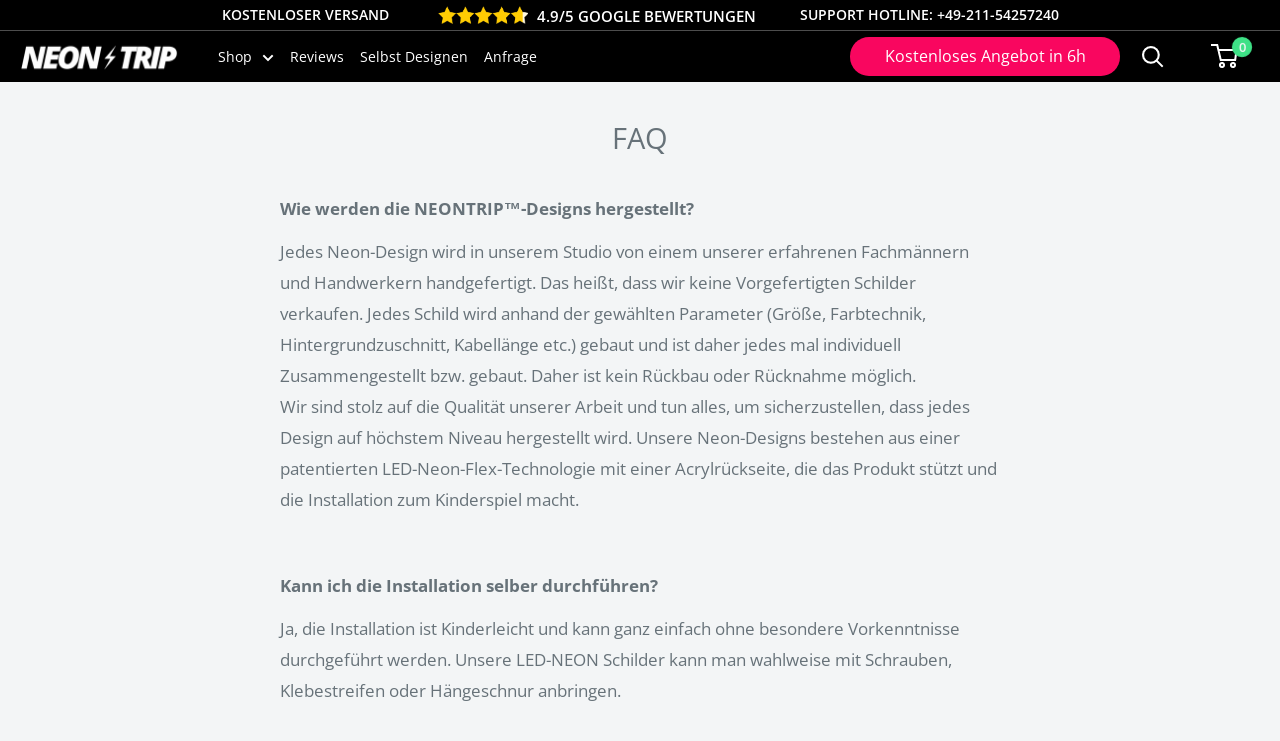

--- FILE ---
content_type: application/x-javascript; charset=utf-8
request_url: https://consent.cookiebot.com/4f26624a-11f0-49f6-9377-353b340cebd1/cc.js?renew=false&referer=neontrip.ch&dnt=false&init=false
body_size: 206
content:
if(console){var cookiedomainwarning='Error: The domain NEONTRIP.CH is not authorized to show the cookie banner for domain group ID 4f26624a-11f0-49f6-9377-353b340cebd1. Please add it to the domain group in the Cookiebot Manager to authorize the domain.';if(typeof console.warn === 'function'){console.warn(cookiedomainwarning)}else{console.log(cookiedomainwarning)}};